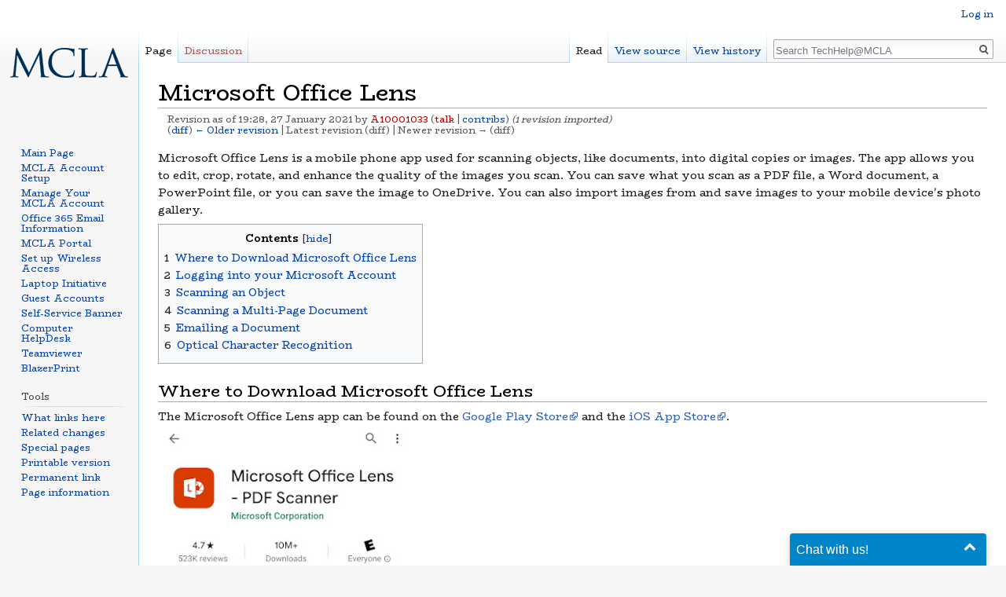

--- FILE ---
content_type: text/html; charset=UTF-8
request_url: https://techhelp.mcla.edu/index.php?title=Microsoft_Office_Lens&oldid=6138
body_size: 25020
content:
<!DOCTYPE html>
<html class="client-nojs" lang="en" dir="ltr">
<head>
<meta charset="UTF-8"/>
<title>Microsoft Office Lens - TechHelp@MCLA</title>
<script>document.documentElement.className = document.documentElement.className.replace( /(^|\s)client-nojs(\s|$)/, "$1client-js$2" );</script>
<script>(window.RLQ=window.RLQ||[]).push(function(){mw.config.set({"wgCanonicalNamespace":"","wgCanonicalSpecialPageName":false,"wgNamespaceNumber":0,"wgPageName":"Microsoft_Office_Lens","wgTitle":"Microsoft Office Lens","wgCurRevisionId":6138,"wgRevisionId":6138,"wgArticleId":5760,"wgIsArticle":true,"wgIsRedirect":false,"wgAction":"view","wgUserName":null,"wgUserGroups":["*"],"wgCategories":[],"wgBreakFrames":false,"wgPageContentLanguage":"en","wgPageContentModel":"wikitext","wgSeparatorTransformTable":["",""],"wgDigitTransformTable":["",""],"wgDefaultDateFormat":"dmy","wgMonthNames":["","January","February","March","April","May","June","July","August","September","October","November","December"],"wgMonthNamesShort":["","Jan","Feb","Mar","Apr","May","Jun","Jul","Aug","Sep","Oct","Nov","Dec"],"wgRelevantPageName":"Microsoft_Office_Lens","wgRelevantArticleId":5760,"wgRequestId":"3386f44cac4664f8930f01e2","wgIsProbablyEditable":false,"wgRelevantPageIsProbablyEditable":false,"wgRestrictionEdit":[],"wgRestrictionMove":[],"wgWikiEditorEnabledModules":[],"wgPreferredVariant":"en","wgMFExpandAllSectionsUserOption":true,"wgMFEnableFontChanger":true,"wgMFDisplayWikibaseDescriptions":{"search":false,"nearby":false,"watchlist":false,"tagline":false}});mw.loader.state({"site.styles":"ready","noscript":"ready","user.styles":"ready","user":"ready","site":"ready","user.options":"ready","user.tokens":"loading","mediawiki.legacy.shared":"ready","mediawiki.legacy.commonPrint":"ready","mediawiki.sectionAnchor":"ready","mediawiki.skinning.interface":"ready","skins.vector.styles":"ready"});mw.loader.implement("user.tokens@1jct74g",function($,jQuery,require,module){/*@nomin*/mw.user.tokens.set({"editToken":"+\\","patrolToken":"+\\","watchToken":"+\\","csrfToken":"+\\"});
});mw.loader.load(["mediawiki.page.startup","mediawiki.user","mediawiki.hidpi","mediawiki.page.ready","mediawiki.toc","mediawiki.searchSuggest","skins.vector.js"]);});</script>
<link rel="stylesheet" href="/load.php?debug=false&amp;lang=en&amp;modules=mediawiki.legacy.commonPrint%2Cshared%7Cmediawiki.sectionAnchor%7Cmediawiki.skinning.interface%7Cskins.vector.styles&amp;only=styles&amp;skin=vector"/>
<script async="" src="/load.php?debug=false&amp;lang=en&amp;modules=startup&amp;only=scripts&amp;skin=vector"></script>
<meta name="ResourceLoaderDynamicStyles" content=""/>
<link rel="stylesheet" href="/load.php?debug=false&amp;lang=en&amp;modules=site.styles&amp;only=styles&amp;skin=vector"/>
<meta name="generator" content="MediaWiki 1.31.12"/>
<meta name="robots" content="noindex,nofollow"/>
<link rel="shortcut icon" href="/favicon.ico"/>
<link rel="search" type="application/opensearchdescription+xml" href="/opensearch_desc.php" title="TechHelp@MCLA (en)"/>
<link rel="EditURI" type="application/rsd+xml" href="https://techhelp.mcla.edu/api.php?action=rsd"/>
<link rel="alternate" type="application/atom+xml" title="TechHelp@MCLA Atom feed" href="/index.php?title=Special:RecentChanges&amp;feed=atom"/>
<!--[if lt IE 9]><script src="/load.php?debug=false&amp;lang=en&amp;modules=html5shiv&amp;only=scripts&amp;skin=vector&amp;sync=1"></script><![endif]-->
</head>
<body class="mediawiki ltr sitedir-ltr mw-hide-empty-elt ns-0 ns-subject page-Microsoft_Office_Lens rootpage-Microsoft_Office_Lens skin-vector action-view">		<div id="mw-page-base" class="noprint"></div>
		<div id="mw-head-base" class="noprint"></div>
		<div id="content" class="mw-body" role="main">
			<a id="top"></a>
			<div class="mw-indicators mw-body-content">
</div>
<h1 id="firstHeading" class="firstHeading" lang="en">Microsoft Office Lens</h1>			<div id="bodyContent" class="mw-body-content">
				<div id="siteSub" class="noprint">From TechHelp@MCLA</div>				<div id="contentSub"><div class="mw-revision"><div id="mw-revision-info">Revision as of 19:28, 27 January 2021 by <a href="/index.php?title=User:A10001033&amp;action=edit&amp;redlink=1" class="new mw-userlink" title="User:A10001033 (page does not exist)"><bdi>A10001033</bdi></a> <span class="mw-usertoollinks">(<a href="/index.php?title=User_talk:A10001033&amp;action=edit&amp;redlink=1" class="new mw-usertoollinks-talk" title="User talk:A10001033 (page does not exist)">talk</a> | <a href="/index.php/Special:Contributions/A10001033" class="mw-usertoollinks-contribs" title="Special:Contributions/A10001033">contribs</a>)</span> <span class="comment">(1 revision imported)</span></div><div id="mw-revision-nav">(<a href="/index.php?title=Microsoft_Office_Lens&amp;diff=prev&amp;oldid=6138" title="Microsoft Office Lens">diff</a>) <a href="/index.php?title=Microsoft_Office_Lens&amp;direction=prev&amp;oldid=6138" title="Microsoft Office Lens">← Older revision</a> | Latest revision (diff) | Newer revision → (diff)</div></div></div>
								<div id="jump-to-nav" class="mw-jump">
					Jump to:					<a href="#mw-head">navigation</a>, 					<a href="#p-search">search</a>
				</div>
				<div id="mw-content-text" lang="en" dir="ltr" class="mw-content-ltr"><div class="mw-parser-output"><p>Microsoft Office Lens is a mobile phone app used for scanning objects, like documents, into digital copies or images. The app allows you to edit, crop, rotate, and enhance the quality of the images you scan. You can save what you scan as a PDF file, a Word document, a PowerPoint file, or you can save the image to OneDrive. You can also import images from and save images to your mobile device's photo gallery.
</p>
<div id="toc" class="toc"><div class="toctitle" lang="en" dir="ltr"><h2>Contents</h2></div>
<ul>
<li class="toclevel-1 tocsection-1"><a href="#Where_to_Download_Microsoft_Office_Lens"><span class="tocnumber">1</span> <span class="toctext">Where to Download Microsoft Office Lens</span></a></li>
<li class="toclevel-1 tocsection-2"><a href="#Logging_into_your_Microsoft_Account"><span class="tocnumber">2</span> <span class="toctext">Logging into your Microsoft Account</span></a></li>
<li class="toclevel-1 tocsection-3"><a href="#Scanning_an_Object"><span class="tocnumber">3</span> <span class="toctext">Scanning an Object</span></a></li>
<li class="toclevel-1 tocsection-4"><a href="#Scanning_a_Multi-Page_Document"><span class="tocnumber">4</span> <span class="toctext">Scanning a Multi-Page Document</span></a></li>
<li class="toclevel-1 tocsection-5"><a href="#Emailing_a_Document"><span class="tocnumber">5</span> <span class="toctext">Emailing a Document</span></a></li>
<li class="toclevel-1 tocsection-6"><a href="#Optical_Character_Recognition"><span class="tocnumber">6</span> <span class="toctext">Optical Character Recognition</span></a></li>
</ul>
</div>

<h2><span class="mw-headline" id="Where_to_Download_Microsoft_Office_Lens">Where to Download Microsoft Office Lens</span></h2>
<p>The Microsoft Office Lens app can be found on the <a target="_blank" rel="nofollow noreferrer noopener" class="external text" href="https://play.google.com/store/apps/details?id=com.microsoft.office.officelens&amp;hl=en_US">Google Play Store</a> and the <a target="_blank" rel="nofollow noreferrer noopener" class="external text" href="https://apps.apple.com/us/app/microsoft-office-lens-pdf-scan/id975925059">iOS App Store</a>.
</p><p><a href="/index.php/File:Lens_GoogleStore.jpg" class="image"><img alt="Lens GoogleStore.jpg" src="/images/7/73/Lens_GoogleStore.jpg" width="320" height="615" /></a>
</p><p><a href="/index.php/File:Lens_AppleStore.png" class="image"><img alt="Lens AppleStore.png" src="/images/2/22/Lens_AppleStore.png" width="320" height="549" /></a>
</p><p>When you first open the Lens app, you will have to give it permission to access your device's camera and photo gallery.
</p>
<h2><span class="mw-headline" id="Logging_into_your_Microsoft_Account">Logging into your Microsoft Account</span></h2>
<p>To sign into your Microsoft account, start by clicking the menu button, or the three vertical dots, in the top right corner of the camera screen. After the menu opens, click on Settings. 
</p><p><a href="/index.php/File:Lens_DotMenu.jpg" class="image"><img alt="Lens DotMenu.jpg" src="/images/6/6b/Lens_DotMenu.jpg" width="300" height="387" /></a>
</p><p>In the Settings menu, under General, click on Accounts and Privacy. 
</p><p><a href="/index.php/File:Lens_Settings.jpg" class="image"><img alt="Lens Settings.jpg" src="/images/1/17/Lens_Settings.jpg" width="400" height="316" /></a>
</p><p>At the top of the Accounts and Privacy page, click on Add an account. 
</p><p><a href="/index.php/File:Lens_AddAccount.jpg" class="image"><img alt="Lens AddAccount.jpg" src="/images/c/c2/Lens_AddAccount.jpg" width="400" height="215" /></a>
</p><p>Click Sign In on the next page.
</p><p><a href="/index.php/File:Lens_SignIn.jpg" class="image"><img alt="Lens SignIn.jpg" src="/images/e/ee/Lens_SignIn.jpg" width="304" height="600" /></a>
</p><p>Then, enter your email address and password. You may be told to restart the app to complete the sign in process. Exit the app and close it in your device's recent apps screen. After that, you should be logged into your Microsoft account on the Lens app.
</p>
<h2><span class="mw-headline" id="Scanning_an_Object">Scanning an Object</span></h2>
<p>Microsoft Office Lens can gives you several options for capture formats. They are document, business card, whiteboard, and photo. Select the format based on the item you are trying to scan. When you are ready, hold your device so that the item is in the center of the screen. An orange outline will appear around the item. Take the picture by clicking the gray shutter button. You will then be shown a screen where you can crop the image based on what was automatically outlined. 
</p><p><a href="/index.php/File:Lens_Crop.jpg" class="image"><img alt="Lens Crop.jpg" src="/images/4/4e/Lens_Crop.jpg" width="306" height="600" /></a>
</p><p>After you crop the image, click Confirm. On the next screen, you can see what the final scan will look like. You can also edit the image any way you like. You can add text, add drawings, rotate, crop, or delete the image.
</p><p><a href="/index.php/File:Lens_Edit.jpg" class="image"><img alt="Lens Edit.jpg" src="/images/1/13/Lens_Edit.jpg" width="302" height="600" /></a>
</p><p>When you are finished editing, click Done in the bottom-right corner. Next, you will see a screen where you can set the document name and save it to a certain place. You can save the document to your device's photo gallery or, if you have a Microsoft account connected to the Lens app, you can save it as a PDF, a OneNote file, a Lens file, a Word document, or a PowerPoint file. Saving it as one of these files will automatically store it in your Microsoft account's OneDrive cloud storage.
</p><p><a href="/index.php/File:Lens_SaveDoc.jpg" class="image"><img alt="Lens SaveDoc.jpg" src="/images/5/50/Lens_SaveDoc.jpg" width="344" height="500" /></a>
</p>
<h2><span class="mw-headline" id="Scanning_a_Multi-Page_Document">Scanning a Multi-Page Document</span></h2>
<p>The Microsoft Lens app allows you to scan a document with multiple pages and save it as one file. To do this, start by scanning the first page of the document. After you finish scanning the first page and cropping the image, you will be shown a page where you can further edit the file, add a new page, or finish scanning. Click Add New in the bottom-left corner.
</p><p><a href="/index.php/File:Lens_AddNew.jpg" class="image"><img alt="Lens AddNew.jpg" src="/images/1/13/Lens_AddNew.jpg" width="150" height="155" /></a>
</p><p>The camera will open again allowing you to scan the next page. After you scan and crop the next page, you will be brought back to the camera. Scan as many pages as you like. When you have scanned all the pages of the document that you need, click the icon with the number over it in the bottom-right corner. This icon keeps track of the amount of pages you have scanned for this document. 
</p><p><a href="/index.php/File:Lens_TotalPages.jpg" class="image"><img alt="Lens TotalPages.jpg" src="/images/4/41/Lens_TotalPages.jpg" width="181" height="150" /></a>
</p><p>You will then be brought back to the screen where you can edit each page of the document. Edit the pages how you need to and then click the Done button in the bottom-right corner. On the next page, enter a name for the file and select where you want to save it.
</p>
<h2><span class="mw-headline" id="Emailing_a_Document">Emailing a Document</span></h2>
<p>If you want to email a document that you've scanned, start by clicking the three vertical dots in the top-right corner and click My Files. 
</p><p><a href="/index.php/File:Lens_DotMenu.jpg" class="image"><img alt="Lens DotMenu.jpg" src="/images/6/6b/Lens_DotMenu.jpg" width="300" height="387" /></a>
</p><p>Find the document that you want to send and click the three vertical dots on the document's icon. 
</p><p><a href="/index.php/File:Lens_MyFiles.jpg" class="image"><img alt="Lens MyFiles.jpg" src="/images/2/2c/Lens_MyFiles.jpg" width="315" height="600" /></a>
</p><p>When the menu appears, click on Share. 
</p><p><a href="/index.php/File:Lens_ShareFile.jpg" class="image"><img alt="Lens ShareFile.jpg" src="/images/b/b6/Lens_ShareFile.jpg" width="321" height="600" /></a>
</p><p>Another menu will appear asking which method you want to share the document through. Select the email application you prefer. The scanned document will now be attached to an email.
</p><p>Another option is first creating a new email and attaching your document to the email. After you create a new message, click the attach file icon. You can choose between attaching a file or attaching a picture. If you are attaching a file saved to your OneDrive, click Choose from Files and under Office 365, click Files. Select the document you want to attach and click attach file. If you are attaching an image saved in your photo gallery, click Choose from photo library. Click the image or images you want to attach and they will be added to the email message.
</p>
<h2><span class="mw-headline" id="Optical_Character_Recognition">Optical Character Recognition</span></h2>
<p>The Lens app also provides users with a service called optical character recognition, or OCR. This service lets you convert an image that contains text to a text file that you can edit.To use this function, you must save your scanned document as a Microsoft Word, or ".docx", file. In the save menu, select the option that says Word (OCR Document). If you have your Microsoft account linked to Lens, the file will be saved to your OneDrive.
</p><p><a href="/index.php/File:Lens_SaveOCR.jpg" class="image"><img alt="Lens SaveOCR.jpg" src="/images/3/37/Lens_SaveOCR.jpg" width="350" height="499" /></a>
</p><p>After you save the file, you should now be able to open the file in Word and edit it as you would a normal text file.
</p><p>Alternatively, you can also save your document as an OCR converted PDF which will allow for text to be searchable. This will enable your PDF to be read by screenreaders for accessibility purposes. Here is a tutorial video that will take you through that process:
</p><p><a target="_blank" rel="nofollow noreferrer noopener" class="external text" href="https://web.microsoftstream.com/video/955349b4-693d-489c-8fbb-2b828175dce5">Office Lens OCR Tutorial Video</a>
</p>
<!-- 
NewPP limit report
Cached time: 20260101214221
Cache expiry: 0
Dynamic content: true
CPU time usage: 0.109 seconds
Real time usage: 0.126 seconds
Preprocessor visited node count: 23/1000000
Preprocessor generated node count: 28/1000000
Post‐expand include size: 0/2097152 bytes
Template argument size: 0/2097152 bytes
Highest expansion depth: 2/40
Expensive parser function count: 0/100
Unstrip recursion depth: 0/20
Unstrip post‐expand size: 0/5000000 bytes
-->
<!--
Transclusion expansion time report (%,ms,calls,template)
100.00%    0.000      1 -total
-->
</div></div>					<div class="printfooter">
						Retrieved from "<a dir="ltr" href="https://techhelp.mcla.edu/index.php?title=Microsoft_Office_Lens&amp;oldid=6138">https://techhelp.mcla.edu/index.php?title=Microsoft_Office_Lens&amp;oldid=6138</a>"					</div>
				<div id="catlinks" class="catlinks catlinks-allhidden" data-mw="interface"></div>				<div class="visualClear"></div>
							</div>
		</div>
		<div id="mw-navigation">
			<h2>Navigation menu</h2>
			<div id="mw-head">
									<div id="p-personal" role="navigation" class="" aria-labelledby="p-personal-label">
						<h3 id="p-personal-label">Personal tools</h3>
						<ul>
							<li id="pt-login"><a href="/index.php?title=Special:UserLogin&amp;returnto=Microsoft+Office+Lens&amp;returntoquery=oldid%3D6138" title="You are encouraged to log in; however, it is not mandatory [o]" accesskey="o">Log in</a></li>						</ul>
					</div>
									<div id="left-navigation">
										<div id="p-namespaces" role="navigation" class="vectorTabs" aria-labelledby="p-namespaces-label">
						<h3 id="p-namespaces-label">Namespaces</h3>
						<ul>
							<li id="ca-nstab-main" class="selected"><span><a href="/index.php/Microsoft_Office_Lens" title="View the content page [c]" accesskey="c">Page</a></span></li><li id="ca-talk" class="new"><span><a href="/index.php?title=Talk:Microsoft_Office_Lens&amp;action=edit&amp;redlink=1" rel="discussion" title="Discussion about the content page (page does not exist) [t]" accesskey="t">Discussion</a></span></li>						</ul>
					</div>
										<div id="p-variants" role="navigation" class="vectorMenu emptyPortlet" aria-labelledby="p-variants-label">
												<input type="checkbox" class="vectorMenuCheckbox" aria-labelledby="p-variants-label" />
						<h3 id="p-variants-label">
							<span>Variants</span>
						</h3>
						<div class="menu">
							<ul>
															</ul>
						</div>
					</div>
									</div>
				<div id="right-navigation">
										<div id="p-views" role="navigation" class="vectorTabs" aria-labelledby="p-views-label">
						<h3 id="p-views-label">Views</h3>
						<ul>
							<li id="ca-view" class="collapsible selected"><span><a href="/index.php/Microsoft_Office_Lens">Read</a></span></li><li id="ca-viewsource" class="collapsible"><span><a href="/index.php?title=Microsoft_Office_Lens&amp;action=edit" title="This page is protected.&#10;You can view its source [e]" accesskey="e">View source</a></span></li><li id="ca-history" class="collapsible"><span><a href="/index.php?title=Microsoft_Office_Lens&amp;action=history" title="Past revisions of this page [h]" accesskey="h">View history</a></span></li>						</ul>
					</div>
										<div id="p-cactions" role="navigation" class="vectorMenu emptyPortlet" aria-labelledby="p-cactions-label">
						<input type="checkbox" class="vectorMenuCheckbox" aria-labelledby="p-cactions-label" />
						<h3 id="p-cactions-label"><span>More</span></h3>
						<div class="menu">
							<ul>
															</ul>
						</div>
					</div>
										<div id="p-search" role="search">
						<h3>
							<label for="searchInput">Search</label>
						</h3>
						<form action="/index.php" id="searchform">
							<div id="simpleSearch">
								<input type="search" name="search" placeholder="Search TechHelp@MCLA" title="Search TechHelp@MCLA [f]" accesskey="f" id="searchInput"/><input type="hidden" value="Special:Search" name="title"/><input type="submit" name="fulltext" value="Search" title="Search the pages for this text" id="mw-searchButton" class="searchButton mw-fallbackSearchButton"/><input type="submit" name="go" value="Go" title="Go to a page with this exact name if it exists" id="searchButton" class="searchButton"/>							</div>
						</form>
					</div>
									</div>
			</div>
			<div id="mw-panel">
				<div id="p-logo" role="banner"><a class="mw-wiki-logo" href="/index.php/Main_Page"  title="Visit the main page"></a></div>
						<div class="portal" role="navigation" id="p-navigation" aria-labelledby="p-navigation-label">
			<h3 id="p-navigation-label">Navigation</h3>
			<div class="body">
								<ul>
					<li id="n-Main-Page"><a href="/index.php/Main_Page">Main Page</a></li><li id="n-MCLA-Account-Setup"><a href="/index.php/MCLA_Account_Setup">MCLA Account Setup</a></li><li id="n-Manage-Your-MCLA-Account"><a href="https://techhelp.mcla.edu/index.php/MCLA_Account_Management#manage" rel="nofollow" target="_blank">Manage Your MCLA Account</a></li><li id="n-Office-365-Email-Information"><a href="/index.php/Office_365">Office 365 Email Information</a></li><li id="n-MCLA-Portal"><a href="https://portal.mcla.edu" rel="nofollow" target="_blank">MCLA Portal</a></li><li id="n-Set-up-Wireless-Access"><a href="/index.php/Network">Set up Wireless Access</a></li><li id="n-Laptop-Initiative"><a href="/index.php/MCLAs_Laptop_Initiative">Laptop Initiative</a></li><li id="n-Guest-Accounts"><a href="/index.php/Guest_Network_Access">Guest Accounts</a></li><li id="n-Self-Service-Banner"><a href="http://techhelp.mcla.edu/banner" rel="nofollow" target="_blank">Self-Service Banner</a></li><li id="n-Computer-HelpDesk"><a href="/index.php/MCLA_Computer_HelpDesk">Computer HelpDesk</a></li><li id="n-Teamviewer"><a href="https://get.teamviewer.com/studenthelpdesk" rel="nofollow" target="_blank">Teamviewer</a></li><li id="n-BlazerPrint"><a href="/index.php/BlazerPrint">BlazerPrint</a></li>				</ul>
							</div>
		</div>
			<div class="portal" role="navigation" id="p-tb" aria-labelledby="p-tb-label">
			<h3 id="p-tb-label">Tools</h3>
			<div class="body">
								<ul>
					<li id="t-whatlinkshere"><a href="/index.php/Special:WhatLinksHere/Microsoft_Office_Lens" title="A list of all wiki pages that link here [j]" accesskey="j">What links here</a></li><li id="t-recentchangeslinked"><a href="/index.php/Special:RecentChangesLinked/Microsoft_Office_Lens" rel="nofollow" title="Recent changes in pages linked from this page [k]" accesskey="k">Related changes</a></li><li id="t-specialpages"><a href="/index.php/Special:SpecialPages" title="A list of all special pages [q]" accesskey="q">Special pages</a></li><li id="t-print"><a href="/index.php?title=Microsoft_Office_Lens&amp;oldid=6138&amp;printable=yes" rel="alternate" title="Printable version of this page [p]" accesskey="p">Printable version</a></li><li id="t-permalink"><a href="/index.php?title=Microsoft_Office_Lens&amp;oldid=6138" title="Permanent link to this revision of the page">Permanent link</a></li><li id="t-info"><a href="/index.php?title=Microsoft_Office_Lens&amp;action=info" title="More information about this page">Page information</a></li>				</ul>
							</div>
		</div>
				</div>
		</div>
				<div id="footer" role="contentinfo">
						<ul id="footer-info">
								<li id="footer-info-lastmod"> This page was last edited on 27 January 2021, at 19:28.</li>
							</ul>
						<ul id="footer-places">
								<li id="footer-places-privacy"><a href="/index.php/TechHelp@MCLA:Privacy_policy" title="TechHelp@MCLA:Privacy policy">Privacy policy</a></li>
								<li id="footer-places-about"><a href="/index.php/TechHelp@MCLA:About" title="TechHelp@MCLA:About">About TechHelp@MCLA</a></li>
								<li id="footer-places-disclaimer"><a href="/index.php/TechHelp@MCLA:General_disclaimer" title="TechHelp@MCLA:General disclaimer">Disclaimers</a></li>
								<li id="footer-places-mobileview"><a href="https://techhelp.mcla.edu/index.php?title=Microsoft_Office_Lens&amp;oldid=6138&amp;mobileaction=toggle_view_mobile" class="noprint stopMobileRedirectToggle">Mobile view</a></li>
							</ul>
										<ul id="footer-icons" class="noprint">
										<li id="footer-poweredbyico">
						<a href="//www.mediawiki.org/" target="_blank"><img src="/resources/assets/poweredby_mediawiki_88x31.png" alt="Powered by MediaWiki" srcset="/resources/assets/poweredby_mediawiki_132x47.png 1.5x, /resources/assets/poweredby_mediawiki_176x62.png 2x" width="88" height="31"/></a>					</li>
									</ul>
						<div style="clear: both;"></div>
		</div>
		<script src="https://www.socialintents.com/api/socialintents.1.3.js?303#2c9fa5636e4317dc016e4c8ab86c063b"></script>
<script>(window.RLQ=window.RLQ||[]).push(function(){mw.config.set({"wgPageParseReport":{"limitreport":{"cputime":"0.109","walltime":"0.126","ppvisitednodes":{"value":23,"limit":1000000},"ppgeneratednodes":{"value":28,"limit":1000000},"postexpandincludesize":{"value":0,"limit":2097152},"templateargumentsize":{"value":0,"limit":2097152},"expansiondepth":{"value":2,"limit":40},"expensivefunctioncount":{"value":0,"limit":100},"unstrip-depth":{"value":0,"limit":20},"unstrip-size":{"value":0,"limit":5000000},"timingprofile":["100.00%    0.000      1 -total"]},"cachereport":{"timestamp":"20260101214221","ttl":0,"transientcontent":true}}});});</script><script>(window.RLQ=window.RLQ||[]).push(function(){mw.config.set({"wgBackendResponseTime":252});});</script>
	</body>
</html>


--- FILE ---
content_type: text/css; charset=utf-8
request_url: https://techhelp.mcla.edu/load.php?debug=false&lang=en&modules=site.styles&only=styles&skin=vector
body_size: 252
content:
@import url("https://fonts.googleapis.com/css?family=BioRhyme:400,700,800|Yanone+Kaffeesatz:400,700&display=swap");body{font-family:"BioRhyme",sans-serif}#content h1,#content h2{font-family:"BioRhyme",sans-serif}.res-img img{max-width:100%;height:auto}

--- FILE ---
content_type: text/javascript;charset=UTF-8
request_url: https://www.socialintents.com/api/chat/jsonGetVarsContext.jsp?wid=2c9fa5636e4317dc016e4c8ab871063c&callback=jsonCallbackchat&_=1767303784692
body_size: 1021
content:
jsonCallbackchat({
    "widgetId":"2c9fa5636e4317dc016e4c8ab871063c",
    "type":"chat",
    "tabType":"",
    "tabLocation":"bottom",
    "tabText":"Chat with us!",
    "tabOfflineText":"Leave a message",
    
    "tabWidth":"250px",
    "marginRight":"60px",
    "marginTop":"120px",
    "urlPattern":"http://techhelp.mcla.edu/*,http://sso.mcla.edu/*,https://ssotest.mcla.edu,https://ssotest.mcla.edu/*,https://sso.mcla.edu/*,http:/ssotest.mcla.edu,http:/ssotest.mcla.edu/*,https://portal.mcla.edu/*,https://techhelp.mcla.edu/*,https://portal.mcla.edu,http://portal.mcla.edu,http://portal.mcla.edu/*",
    "urlPatternExclude":"",
    "tabColor":"#0085CA",
    "offline":"1",
    "f":"h",
    "hide":"0",
    
    "headerTitle":"Live Chat"
    }
)

--- FILE ---
content_type: text/javascript; charset=utf-8
request_url: https://techhelp.mcla.edu/load.php?debug=false&lang=en&modules=startup&only=scripts&skin=vector
body_size: 22697
content:
window.mwPerformance=(window.performance&&performance.mark)?performance:{mark:function(){}};window.mwNow=(function(){var perf=window.performance,navStart=perf&&perf.timing&&perf.timing.navigationStart;return navStart&&typeof perf.now==='function'?function(){return navStart+perf.now();}:function(){return Date.now();};}());window.isCompatible=function(str){var ua=str||navigator.userAgent;return!!((function(){'use strict';return!this&&!!Function.prototype.bind&&!!window.JSON;}())&&'querySelector'in document&&'localStorage'in window&&'addEventListener'in window&&!(ua.match(/MSIE 10|webOS\/1\.[0-4]|SymbianOS|Series60|NetFront|Opera Mini|S40OviBrowser|MeeGo|Android.+Glass|^Mozilla\/5\.0 .+ Gecko\/$|googleweblight/)||ua.match(/PlayStation/i)));};(function(){var NORLQ,script;if(!isCompatible()){document.documentElement.className=document.documentElement.className.replace(/(^|\s)client-js(\s|$)/,'$1client-nojs$2');NORLQ=window.NORLQ||[];while(NORLQ.length){NORLQ.shift()();}window.NORLQ={push:
function(fn){fn();}};window.RLQ={push:function(){}};return;}function startUp(){mw.config=new mw.Map(true);mw.loader.addSource({"local":"/load.php"});mw.loader.register([["site","0fg317w",[1]],["site.styles","0dxtzv4",[],"site"],["noscript","0x9rzs1",[],"noscript"],["filepage","1y8bumq"],["user.groups","07t3jr0",[5]],["user","19hcbcg",[6],"user"],["user.styles","0fk0mga",[],"user"],["user.defaults","1gy4k11"],["user.options","0r5ungb",[7],"private"],["user.tokens","1jct74g",[],"private"],["mediawiki.language.data","1pox0t6",[177]],["mediawiki.skinning.elements","1pz9ul0"],["mediawiki.skinning.content","1gf34t3"],["mediawiki.skinning.interface","0y0ggwp"],["mediawiki.skinning.content.parsoid","1uqxj4p"],["mediawiki.skinning.content.externallinks","02f1cjc"],["jquery.accessKeyLabel","1gk80bu",[22,130]],["jquery.async","1qytlyj"],["jquery.byteLength","16pnt4e",[131]],["jquery.byteLimit","07t3jr0",[37]],["jquery.checkboxShiftClick","19j3qod"],["jquery.chosen","1ujuk5s"],["jquery.client",
"0ignvnk"],["jquery.color","1wkiz6x",[24]],["jquery.colorUtil","0s6nk0q"],["jquery.confirmable","1hrnejx",[178]],["jquery.cookie","04j21ic"],["jquery.expandableField","0mpzxsu"],["jquery.farbtastic","1tcpuat",[24]],["jquery.footHovzer","0cyes7g"],["jquery.form","0brfyc1"],["jquery.fullscreen","1u4bfdh"],["jquery.getAttrs","1f6c2v6"],["jquery.hidpi","1sutveu"],["jquery.highlightText","0ebziz6",[130]],["jquery.hoverIntent","1dxa5mn"],["jquery.i18n","1qkvl8u",[176]],["jquery.lengthLimit","1dkz8d2",[131]],["jquery.localize","10wtx8r"],["jquery.makeCollapsible","00cjocx"],["jquery.mockjax","0apnmm0"],["jquery.mw-jump","0g4qyey"],["jquery.qunit","1gl8mys"],["jquery.spinner","1kqdzkn"],["jquery.jStorage","140430h"],["jquery.suggestions","10ks33q",[34]],["jquery.tabIndex","0au1syb"],["jquery.tablesorter","0gfz4du",[130,179]],["jquery.textSelection","137oreb",[22]],["jquery.throttle-debounce","0lkxhy0"],["jquery.xmldom","1gq4vnn"],["jquery.tipsy","1n3ird5"],["jquery.ui.core","0zfj5xg",[53],
"jquery.ui"],["jquery.ui.core.styles","0nebh4e",[],"jquery.ui"],["jquery.ui.accordion","0n84x6g",[52,72],"jquery.ui"],["jquery.ui.autocomplete","1a77kmp",[61],"jquery.ui"],["jquery.ui.button","0wenl3d",[52,72],"jquery.ui"],["jquery.ui.datepicker","00hnivm",[52],"jquery.ui"],["jquery.ui.dialog","0mhsszt",[56,59,63,65],"jquery.ui"],["jquery.ui.draggable","1fgmede",[52,62],"jquery.ui"],["jquery.ui.droppable","16z9evf",[59],"jquery.ui"],["jquery.ui.menu","02x8rla",[52,63,72],"jquery.ui"],["jquery.ui.mouse","1t6ilcu",[72],"jquery.ui"],["jquery.ui.position","18idfif",[],"jquery.ui"],["jquery.ui.progressbar","1f4p4e0",[52,72],"jquery.ui"],["jquery.ui.resizable","1xjnb7l",[52,62],"jquery.ui"],["jquery.ui.selectable","1j98t0u",[52,62],"jquery.ui"],["jquery.ui.slider","1tehiqa",[52,62],"jquery.ui"],["jquery.ui.sortable","12inhce",[52,62],"jquery.ui"],["jquery.ui.spinner","0y30e9i",[56],"jquery.ui"],["jquery.ui.tabs","0y81nid",[52,72],"jquery.ui"],["jquery.ui.tooltip","0u6g485",[52,63,72],
"jquery.ui"],["jquery.ui.widget","06ijuk4",[],"jquery.ui"],["jquery.effects.core","0ctcxqp",[],"jquery.ui"],["jquery.effects.blind","0v14pts",[73],"jquery.ui"],["jquery.effects.bounce","12dehjo",[73],"jquery.ui"],["jquery.effects.clip","0lqqhvp",[73],"jquery.ui"],["jquery.effects.drop","1pju8m1",[73],"jquery.ui"],["jquery.effects.explode","1njcaoq",[73],"jquery.ui"],["jquery.effects.fade","0k46xe8",[73],"jquery.ui"],["jquery.effects.fold","1bho9qs",[73],"jquery.ui"],["jquery.effects.highlight","1cpffyu",[73],"jquery.ui"],["jquery.effects.pulsate","1vhiody",[73],"jquery.ui"],["jquery.effects.scale","05nqv4i",[73],"jquery.ui"],["jquery.effects.shake","0ra2iap",[73],"jquery.ui"],["jquery.effects.slide","0qr5nce",[73],"jquery.ui"],["jquery.effects.transfer","1wbrd18",[73],"jquery.ui"],["json","07t3jr0"],["moment","0trmmbu",[174]],["mediawiki.apihelp","0tdd8up"],["mediawiki.template","1pdgvj5"],["mediawiki.template.mustache","1vmt18l",[90]],["mediawiki.template.regexp","1xzhjhj",[90]],[
"mediawiki.apipretty","0ucf49r"],["mediawiki.api","1u2pil4",[148,9]],["mediawiki.api.category","02kdbx4",[136,94]],["mediawiki.api.edit","10bi3nn",[146]],["mediawiki.api.login","142x8ro",[94]],["mediawiki.api.options","0d6latm",[94]],["mediawiki.api.parse","17s3cwk",[94]],["mediawiki.api.upload","16fir82",[96]],["mediawiki.api.user","0umtz8i",[94]],["mediawiki.api.watch","14o7oke",[94]],["mediawiki.api.messages","1in469r",[94]],["mediawiki.api.rollback","0eg4e8o",[94]],["mediawiki.content.json","0ihau2z"],["mediawiki.confirmCloseWindow","17l9wrt"],["mediawiki.debug","1o7dlyb",[29,273]],["mediawiki.diff.styles","0sags92"],["mediawiki.feedback","10e6w4r",[136,124,277]],["mediawiki.feedlink","19vdpmi"],["mediawiki.filewarning","1tu166p",[273]],["mediawiki.ForeignApi","14pxdj6",[113]],["mediawiki.ForeignApi.core","0p5wzfu",[94,269]],["mediawiki.helplink","0w24qmu"],["mediawiki.hidpi","1cek0i8",[33],null,null,"return'srcset'in new Image();"],["mediawiki.hlist","11advss"],[
"mediawiki.htmlform","1o2md1h",[37,130]],["mediawiki.htmlform.checker","11o9ek7",[49]],["mediawiki.htmlform.ooui","14hvzux",[273]],["mediawiki.htmlform.styles","0zuzrgt"],["mediawiki.htmlform.ooui.styles","02qajuz"],["mediawiki.icon","0ib6o8q"],["mediawiki.inspect","05kh4i1",[130,131]],["mediawiki.messagePoster","0vu163n",[112]],["mediawiki.messagePoster.wikitext","1r55gm4",[96,124]],["mediawiki.notification","0n7svfl",[148,156]],["mediawiki.notify","0lq1zgo"],["mediawiki.notification.convertmessagebox","0j6rk05",[126]],["mediawiki.notification.convertmessagebox.styles","12yp6qn"],["mediawiki.RegExp","11wef4k"],["mediawiki.String","1u9uu4y"],["mediawiki.pager.tablePager","03wzvx6"],["mediawiki.searchSuggest","0c67a1o",[32,45,94]],["mediawiki.sectionAnchor","0r2tghc"],["mediawiki.storage","15by1qz"],["mediawiki.Title","0bbh345",[131,148]],["mediawiki.Upload","1trv8ls",[100]],["mediawiki.ForeignUpload","05ua8ve",[112,137]],["mediawiki.ForeignStructuredUpload.config","0msydx9"],[
"mediawiki.ForeignStructuredUpload","1628zaj",[139,138]],["mediawiki.Upload.Dialog","1v02vw9",[142]],["mediawiki.Upload.BookletLayout","16chdt0",[136,137,178,266,88,275,277]],["mediawiki.ForeignStructuredUpload.BookletLayout","02kfz97",[140,142,103,182,256,251]],["mediawiki.toc","0g83b56",[152]],["mediawiki.Uri","1yfglcw",[148,92]],["mediawiki.user","07zz1m6",[101,135,8]],["mediawiki.userSuggest","0mx3ow7",[45,94]],["mediawiki.util","1hwa75w",[16,127]],["mediawiki.viewport","07py7sb"],["mediawiki.checkboxtoggle","0si8fb4"],["mediawiki.checkboxtoggle.styles","0jl4dhh"],["mediawiki.cookie","0ayggbi",[26]],["mediawiki.toolbar","0h46dav",[48]],["mediawiki.experiments","1vgsem7"],["mediawiki.editfont.styles","1xxw99x"],["mediawiki.visibleTimeout","0clt92t"],["mediawiki.action.delete","14jhz4r",[37,273]],["mediawiki.action.delete.file","0biov80",[37]],["mediawiki.action.edit","03rorzh",[48,160,94,155,254]],["mediawiki.action.edit.styles","0xurbhk"],["mediawiki.action.edit.collapsibleFooter",
"00gkjmr",[39,122,135]],["mediawiki.action.edit.preview","1ab8l00",[43,48,94,108,178,273]],["mediawiki.action.history","10avkc0"],["mediawiki.action.history.styles","0lcrs40"],["mediawiki.action.view.dblClickEdit","1cyubrl",[148,8]],["mediawiki.action.view.metadata","0ud8ze0",[173]],["mediawiki.action.view.categoryPage.styles","0cwbeps"],["mediawiki.action.view.postEdit","1uz02sj",[178,126]],["mediawiki.action.view.redirect","0aa3jy1",[22]],["mediawiki.action.view.redirectPage","07tm3f1"],["mediawiki.action.view.rightClickEdit","0k1ibwf"],["mediawiki.action.edit.editWarning","1dbtmxy",[48,106,178]],["mediawiki.action.view.filepage","1ea7oim"],["mediawiki.language","0t8zltn",[175,10]],["mediawiki.cldr","0fjric5",[176]],["mediawiki.libs.pluralruleparser","137sja7"],["mediawiki.language.init","04byzbv"],["mediawiki.jqueryMsg","0tnmcfz",[174,148,8]],["mediawiki.language.months","01onw56",[174]],["mediawiki.language.names","0cfo43y",[177]],["mediawiki.language.specialCharacters","0meovla",[
174]],["mediawiki.libs.jpegmeta","1sm0c6i"],["mediawiki.page.gallery","0zacgqd",[49,184]],["mediawiki.page.gallery.styles","1h2cjxu"],["mediawiki.page.gallery.slideshow","0pmjw11",[136,94,275,290]],["mediawiki.page.ready","0wx5zh4",[16,20,41]],["mediawiki.page.startup","16mqb3v"],["mediawiki.page.patrol.ajax","1gyo5n5",[43,136,94]],["mediawiki.page.watch.ajax","0gmix33",[136,102,178]],["mediawiki.page.rollback","0qwxsb3",[43,104]],["mediawiki.page.image.pagination","1avgyz6",[43,148]],["mediawiki.rcfilters.filters.base.styles","12hbgos"],["mediawiki.rcfilters.highlightCircles.seenunseen.styles","1f6get0"],["mediawiki.rcfilters.filters.dm","0pcuuz6",[131,145,98,178,146,269]],["mediawiki.rcfilters.filters.ui","1qasl39",[39,194,249,284,286,288,290]],["mediawiki.special","03f7hxo"],["mediawiki.special.apisandbox.styles","1udmhn3"],["mediawiki.special.apisandbox","0h90iqt",[39,94,178,255,272]],["mediawiki.special.block","060r5z7",[117,148,257]],["mediawiki.special.changecredentials.js",
"0d25xbk",[94,119]],["mediawiki.special.changeslist","0i3uigj"],["mediawiki.special.changeslist.enhanced","0ryvviz"],["mediawiki.special.changeslist.legend","1k9v61b"],["mediawiki.special.changeslist.legend.js","1wre05y",[39,152]],["mediawiki.special.changeslist.visitedstatus","0gj509z"],["mediawiki.special.comparepages.styles","1a9owef"],["mediawiki.special.contributions","07ai911",[178,251]],["mediawiki.special.edittags","1wgttgs",[21,37]],["mediawiki.special.edittags.styles","0r3k95h"],["mediawiki.special.import","0mulvb8"],["mediawiki.special.movePage","0ol788t",[249,254]],["mediawiki.special.movePage.styles","0dzao55"],["mediawiki.special.pageLanguage","0xni7xx",[273]],["mediawiki.special.pagesWithProp","1byml8m"],["mediawiki.special.preferences","1a62ari",[106,174,128]],["mediawiki.special.preferences.styles","0tg5ahq"],["mediawiki.special.recentchanges","0e3c4je"],["mediawiki.special.revisionDelete","0sr3rp6",[37]],["mediawiki.special.search","003fsf2",[264]],[
"mediawiki.special.search.commonsInterwikiWidget","1hp8rob",[145,94,178]],["mediawiki.special.search.interwikiwidget.styles","194jdp8"],["mediawiki.special.search.styles","1ligwrt"],["mediawiki.special.undelete","05p9t74",[249,254]],["mediawiki.special.unwatchedPages","0ou6cby",[136,102]],["mediawiki.special.upload","0efudkd",[43,136,99,106,178,182,226,90]],["mediawiki.special.upload.styles","1v138f9"],["mediawiki.special.userlogin.common.styles","03jtlms"],["mediawiki.special.userlogin.login.styles","0pz3hem"],["mediawiki.special.userlogin.signup.js","0ppoosv",[94,118,178]],["mediawiki.special.userlogin.signup.styles","1kyyi29"],["mediawiki.special.userrights","0bma8nf",[37,128]],["mediawiki.special.watchlist","07w1reb",[136,102,178,273]],["mediawiki.special.watchlist.styles","1rntkeq"],["mediawiki.special.version","1tra2lo"],["mediawiki.legacy.config","013cu9c"],["mediawiki.legacy.commonPrint","1bcw9n9"],["mediawiki.legacy.protect","07uvius",[37]],["mediawiki.legacy.shared","0rdmntz"
],["mediawiki.legacy.oldshared","0icmkhb"],["mediawiki.legacy.wikibits","1whnlt0"],["mediawiki.ui","1uzgg2r"],["mediawiki.ui.checkbox","03aeyu1"],["mediawiki.ui.radio","11d3rxn"],["mediawiki.ui.anchor","112fjfn"],["mediawiki.ui.button","0095gfo"],["mediawiki.ui.input","0ypgxcu"],["mediawiki.ui.icon","0lmzohg"],["mediawiki.ui.text","0xdcdqc"],["mediawiki.widgets","1nrlst5",[136,94,250,275]],["mediawiki.widgets.styles","0rmhczz"],["mediawiki.widgets.DateInputWidget","1jv2a01",[252,88,275]],["mediawiki.widgets.DateInputWidget.styles","09b3nri"],["mediawiki.widgets.visibleByteLimit","07t3jr0",[254]],["mediawiki.widgets.visibleLengthLimit","06887jt",[37,273]],["mediawiki.widgets.datetime","16ixshw",[273,291,292]],["mediawiki.widgets.CategoryMultiselectWidget","02n2rlk",[112,136,275]],["mediawiki.widgets.SelectWithInputWidget","0q4x4ye",[258,275]],["mediawiki.widgets.SelectWithInputWidget.styles","1p2hbzd"],["mediawiki.widgets.SizeFilterWidget","0ucan1p",[260,275]],[
"mediawiki.widgets.SizeFilterWidget.styles","0ugi0mg"],["mediawiki.widgets.MediaSearch","1u9ix5o",[112,136,275]],["mediawiki.widgets.UserInputWidget","083f4ig",[94,275]],["mediawiki.widgets.UsersMultiselectWidget","0jds5ma",[94,275]],["mediawiki.widgets.SearchInputWidget","0a91c15",[133,249]],["mediawiki.widgets.SearchInputWidget.styles","049c1gl"],["mediawiki.widgets.StashedFileWidget","1r4q6ue",[94,273]],["es5-shim","07t3jr0"],["dom-level2-shim","07t3jr0"],["oojs","1kmn5eo"],["mediawiki.router","0aw1x51",[271]],["oojs-router","0loqrlh",[269]],["oojs-ui","07t3jr0",[276,275,277]],["oojs-ui-core","0izj6ia",[174,269,274,281,282,287,278,279]],["oojs-ui-core.styles","013ucyl"],["oojs-ui-widgets","1704s7x",[273,283,291,292]],["oojs-ui-toolbars","1g0xgz8",[273,292]],["oojs-ui-windows","1hmg3hl",[273,292]],["oojs-ui.styles.indicators","1s2syvx"],["oojs-ui.styles.textures","0yyogaj"],["oojs-ui.styles.icons-accessibility","10uyqn8"],["oojs-ui.styles.icons-alerts","1er5fq0"],[
"oojs-ui.styles.icons-content","1e8uekc"],["oojs-ui.styles.icons-editing-advanced","0o5rpuz"],["oojs-ui.styles.icons-editing-core","1alasha"],["oojs-ui.styles.icons-editing-list","0yl6bia"],["oojs-ui.styles.icons-editing-styling","0fkp6bj"],["oojs-ui.styles.icons-interactions","0dwzxen"],["oojs-ui.styles.icons-layout","0kgchx8"],["oojs-ui.styles.icons-location","1mt23g8"],["oojs-ui.styles.icons-media","054ww9b"],["oojs-ui.styles.icons-moderation","0yj8f85"],["oojs-ui.styles.icons-movement","1rwo4va"],["oojs-ui.styles.icons-user","0kwrgxq"],["oojs-ui.styles.icons-wikimedia","0iiuff8"],["skins.monobook.styles","19wnauk"],["skins.timeless","0qfrzj2"],["skins.timeless.misc","1c41evk"],["skins.timeless.js","0l5vfsc"],["skins.timeless.mobile","0593nwi"],["skins.vector.styles","04l2ofj"],["skins.vector.styles.responsive","1hnra3e"],["skins.vector.js","0bkgu7y",[46,49]],["ext.codeEditor","1c6fd7e",[304],"ext.wikiEditor"],["jquery.codeEditor","0zlod66",[306,305,308,98,152],"ext.wikiEditor"],[
"ext.codeEditor.icons","18bfyk4"],["ext.codeEditor.ace","1kuiphk",[],"ext.codeEditor.ace"],["ext.codeEditor.ace.modes","0rje15h",[306],"ext.codeEditor.ace"],["ext.wikiEditor","1ypawcz",[17,26,45,46,48,58,143,141,181,284,285,286,290,90],"ext.wikiEditor"],["ext.wikiEditor.styles","028x0w8",[],"ext.wikiEditor"],["ext.wikiEditor.toolbar","07t3jr0",[308]],["ext.wikiEditor.dialogs","07t3jr0",[308]],["ext.wikiEditor.core","07t3jr0",[308]],["jquery.wikiEditor","07t3jr0",[308]],["jquery.wikiEditor.core","07t3jr0",[308]],["jquery.wikiEditor.dialogs","07t3jr0",[308]],["jquery.wikiEditor.dialogs.config","07t3jr0",[308]],["jquery.wikiEditor.toolbar","07t3jr0",[308]],["jquery.wikiEditor.toolbar.config","07t3jr0",[308]],["jquery.wikiEditor.toolbar.i18n","07t3jr0",[308]],["mobile.pagelist.styles","1vbl9tm"],["mobile.pagesummary.styles","0c6i1rz"],["mobile.startup.images.variants","1sfy9d9"],["mobile.issues.images","0iib6cl"],["mobile.toc.images","088dudn"],["mobile.references.images","01qz0f8"],[
"mobile.messageBox.styles","0iwhy6t"],["mobile.userpage.icons","1vn6ras"],["mobile.userpage.styles","0c2o1zf"],["mobile.messageBox","0hx74o6",[326,337]],["mediawiki.template.hogan","023nii1",[90]],["mobile.pagelist.scripts","05e6o87",[352]],["mobile.watchlist","0ujm68c",[358,331]],["mobile.toc","0np0w76",[324,351]],["mobile.ajax.styles","0zvhugb"],["mobile.startup.images","17d9tzk"],["mobile.init","0w1778a",[154,350]],["mobile.startup","16qicll",[49,178,245,247,146,149,334,320,321,335,322,269,330]],["mobile.foreignApi","0annuhz",[113,337]],["mobile.editor.api","0ziuqbl",[337]],["mobile.editor.common","16hbxf6",[106,339,396,329,272]],["mobile.editor.overlay","05dyjbl",[155,126,340,284]],["mobile.search.images","1f8idwh"],["mobile.search","1qqpouj",[398,331,342]],["mobile.search.util","06gc7hu",[337]],["mobile.search.api","081ot1q",[136,344]],["mobile.talk.overlays","0e94omh",[244,340]],["mobile.mediaViewer","1woiz7z",[337]],["mobile.categories.overlays","1u52t9m",[340,358,343,345]],[
"mobile.references","1e0r6q7",[339,350,325]],["mobile.references.gateway","0mpdr3w",[337]],["mobile.toggle","1oer2yo",[337]],["mobile.watchstar","1aoelwh",[344]],["mobile.languages.structured","0rxy5qq",[337]],["mobile.issues","151gcxo",[323,337]],["mobile.nearby","04r3hbe",[338,329,356,331,362]],["mobile.nearby.images","06yi29u"],["mobile.gallery","0e4qvld",[358]],["mobile.infiniteScroll","1xhqr5b",[337]],["mobile.special.user.icons","16v7yp8"],["mobile.special.mobileoptions.styles","0yj8x0c"],["mobile.special.mobileoptions.scripts","1khlrse",[337]],["mobile.special.nearby.styles","1bnnd8v"],["mobile.special.userlogin.scripts","1hyc01f"],["mobile.special.nearby.scripts","007dbpl",[145,270,355]],["mobile.special.uploads.scripts","11m8sk1",[357]],["mobile.special.mobilediff.images","1op2ptg"],["skins.minerva.base.reset","1q6ocpa"],["skins.minerva.base.styles","0y3c1n9"],["skins.minerva.content.styles","19w70od"],["skins.minerva.tablet.styles","0zipa6m"],["skins.minerva.icons.loggedin",
"0zjhuqi"],["skins.minerva.icons.images","19lfi15"],["skins.minerva.icons.images.variants","1xgf4ek"],["skins.minerva.icons.images.scripts","0erqux6"],["skins.minerva.mainPage.styles","1urshtk"],["skins.minerva.userpage.icons","1hwkufm"],["skins.minerva.userpage.styles","167ko7x"],["skins.minerva.mainMenu.icons","1b98m5s"],["skins.minerva.mainMenu.styles","0tqfeht"],["skins.minerva.mainMenu","0q6z5sq",[337,378,379]],["skins.minerva.loggedin.styles","0m2m9hv"],["skins.minerva.scripts","0czpse6",[26,270,336,354,349,343,345,374,383]],["skins.minerva.scripts.top","1mtniv5",[380]],["skins.minerva.newusers","1ibaakq",[387]],["skins.minerva.notifications.badge","01cm050",[270,337]],["skins.minerva.notifications","1i2e1b7",[244,385,382]],["skins.minerva.editor","1qd0dtu",[246,391]],["skins.minerva.backtotop","1jydww5",[351]],["skins.minerva.categories","0v7xdox",[382]],["skins.minerva.talk","01fppn5",[382]],["skins.minerva.toggling","1v27px5",[351,373,382]],["skins.minerva.watchstar","1wq6mdv"
,[382]],["skins.minerva.tablet.scripts","11rhd4v",[333]],["ext.TwitterTag","0wj5c18"],["pdfhandler.messages","19g43ua"],["mobile.loggingSchemas.edit","07t3jr0"],["mobile.loggingSchemas.mobileWebMainMenuClickTracking","07t3jr0"],["mobile.loggingSchemas.mobileWebSearch","07t3jr0"]]);;mw.config.set({"wgLoadScript":"/load.php","debug":!1,"skin":"vector","stylepath":"/skins","wgUrlProtocols":"bitcoin\\:|ftp\\:\\/\\/|ftps\\:\\/\\/|geo\\:|git\\:\\/\\/|gopher\\:\\/\\/|http\\:\\/\\/|https\\:\\/\\/|irc\\:\\/\\/|ircs\\:\\/\\/|magnet\\:|mailto\\:|mms\\:\\/\\/|news\\:|nntp\\:\\/\\/|redis\\:\\/\\/|sftp\\:\\/\\/|sip\\:|sips\\:|sms\\:|ssh\\:\\/\\/|svn\\:\\/\\/|tel\\:|telnet\\:\\/\\/|urn\\:|worldwind\\:\\/\\/|xmpp\\:|\\/\\/","wgArticlePath":"/index.php/$1","wgScriptPath":"","wgScript":"/index.php","wgSearchType":null,"wgVariantArticlePath":!1,"wgActionPaths":{},"wgServer":"https://techhelp.mcla.edu","wgServerName":"techhelp.mcla.edu","wgUserLanguage":"en","wgContentLanguage":"en",
"wgTranslateNumerals":!0,"wgVersion":"1.31.12","wgEnableAPI":!0,"wgEnableWriteAPI":!0,"wgMainPageTitle":"Main Page","wgFormattedNamespaces":{"-2":"Media","-1":"Special","0":"","1":"Talk","2":"User","3":"User talk","4":"TechHelp@MCLA","5":"TechHelp@MCLA talk","6":"File","7":"File talk","8":"MediaWiki","9":"MediaWiki talk","10":"Template","11":"Template talk","12":"Help","13":"Help talk","14":"Category","15":"Category talk"},"wgNamespaceIds":{"media":-2,"special":-1,"":0,"talk":1,"user":2,"user_talk":3,"techhelp@mcla":4,"techhelp@mcla_talk":5,"file":6,"file_talk":7,"mediawiki":8,"mediawiki_talk":9,"template":10,"template_talk":11,"help":12,"help_talk":13,"category":14,"category_talk":15,"image":6,"image_talk":7,"project":4,"project_talk":5},"wgContentNamespaces":[0],"wgSiteName":"TechHelp@MCLA","wgDBname":"my_wiki2","wgExtraSignatureNamespaces":[],"wgAvailableSkins":{"monobook":"MonoBook","timeless":"Timeless","vector":"Vector","minerva":"MinervaNeue","fallback":"Fallback",
"apioutput":"ApiOutput"},"wgExtensionAssetsPath":"/extensions","wgCookiePrefix":"my_wiki2","wgCookieDomain":"","wgCookiePath":"/","wgCookieExpiration":2592000,"wgResourceLoaderMaxQueryLength":2000,"wgCaseSensitiveNamespaces":[],"wgLegalTitleChars":" %!\"$&'()*,\\-./0-9:;=?@A-Z\\\\\\^_`a-z~+\\u0080-\\uFFFF","wgIllegalFileChars":":/\\\\","wgResourceLoaderStorageVersion":1,"wgResourceLoaderStorageEnabled":!0,"wgForeignUploadTargets":["local"],"wgEnableUploads":!0,"wgCommentByteLimit":255,"wgCommentCodePointLimit":null,"wgWikiEditorMagicWords":{"redirect":"#REDIRECT","img_right":"right","img_left":"left","img_none":"none","img_center":"center","img_thumbnail":"thumb","img_framed":"frame","img_frameless":"frameless"},"mw.msg.wikieditor":"--~~~~","wgMFSearchAPIParams":{"ppprop":"displaytitle"},"wgMFQueryPropModules":["pageprops"],"wgMFSearchGenerator":{"name":"prefixsearch","prefix":"ps"},"wgMFNearbyEndpoint":"","wgMFThumbnailSizes":{"tiny":80,"small":150},"wgMFEditorOptions":{
"anonymousEditing":!0,"skipPreview":!1},"wgMFLicense":{"msg":"mobile-frontend-copyright","link":"","plural":1},"wgMFSchemaEditSampleRate":0.0625,"wgMFExperiments":{"betaoptin":{"name":"betaoptin","enabled":!1,"buckets":{"control":0.97,"A":0.03}}},"wgMFEnableJSConsoleRecruitment":!1,"wgMFPhotoUploadEndpoint":"","wgMFDeviceWidthTablet":"720px","wgMFCollapseSectionsByDefault":!0});var RLQ=window.RLQ||[];while(RLQ.length){RLQ.shift()();}window.RLQ={push:function(fn){fn();}};window.NORLQ={push:function(){}};}window.mediaWikiLoadStart=mwNow();mwPerformance.mark('mwLoadStart');script=document.createElement('script');script.src="/load.php?debug=false&lang=en&modules=jquery%2Cmediawiki&only=scripts&skin=vector&version=0nlz4u9";script.onload=function(){script.onload=null;script=null;startUp();};document.head.appendChild(script);}());


--- FILE ---
content_type: text/javascript;charset=UTF-8
request_url: https://www.socialintents.com/api/chat/ping.jsp?wid=2c9fa5636e4317dc016e4c8ab871063c&p=https%3A%2F%2Ftechhelp.mcla.edu%2Findex.php%3Ftitle%3DMicrosoft_Office_Lens%26oldid%3D6138&t=1767303786174&cvid=null&uid=1767303786174&callback=jsonCallbackchat&_=1767303784693
body_size: 983
content:



jsonCallbackchat(
    {"status":"1",
    "widgetStatus":"1",
    "hide":"0",
    "chatStatus":1,
    "type":"chat",
    "tabType":"",
    "cvid":"",
    "chatInvite":"Have any questions?  We&#39;re here to help!",
    "cv":"",
    "rules":[{
        "ruleId":"default",
        "ruleDescription":"",
        "condition":"all",
        "type":"simple",
        "onPageTime":-1,
        "onVisit":0,
        "onPage":0,
        "onLeave":0,
        "action":"showPopup",
        "criteriaWhen":"always",
        "perVisit":"true"
      }     
    ]
    }
);
